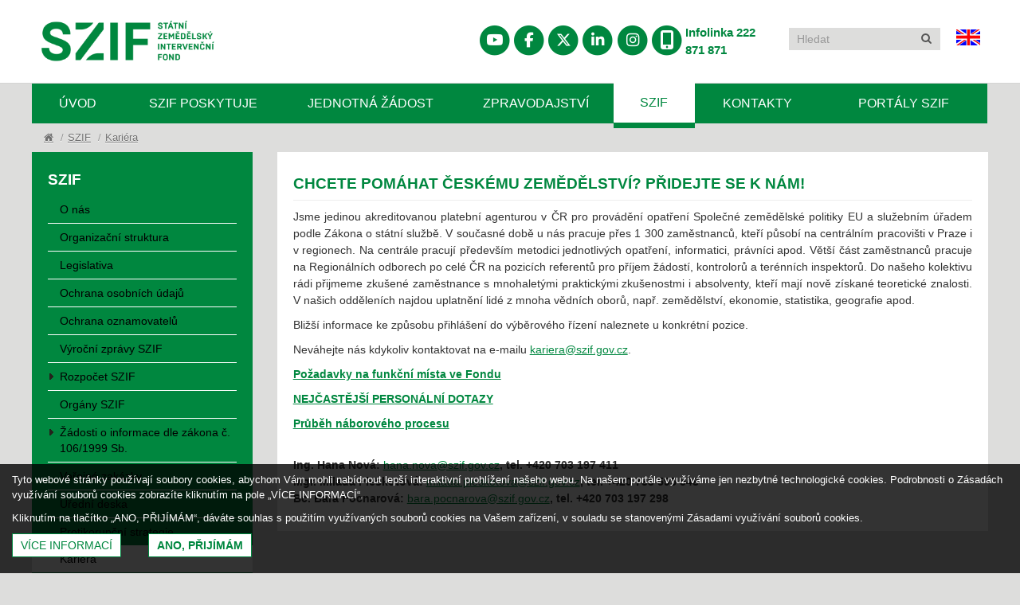

--- FILE ---
content_type: text/html;;charset=UTF-8
request_url: https://szif.gov.cz/cs/kariera?portalAction=detail&kon=00000119
body_size: 40143
content:
<!DOCTYPE html>
<html lang="cs"><head><meta charset="utf-8" />
<meta name="description" content="Kariéra v SZIF" />
<meta http-equiv="X-UA-Compatible" content="IE=edge" /><meta name="robots" content="all,follow" /><meta name="viewport" content="width=device-width, initial-scale=1, maximum-scale=1, minimum-scale=1, user-scalable=no"/><link rel="stylesheet" href="/sap.com~home~web2.ui.framework/w3/libs/font-awesome/css/font-awesome.min.css" />
<link rel="stylesheet" href="/sap.com~home~web2.ui.framework/w3/libs/font-awesome/css/fontawesome.min.css" />
<link rel="stylesheet" href="/sap.com~home~web2.ui.framework/w3/libs/font-awesome/css/brands.css" />
<link rel="stylesheet" href="/sap.com~home~web2.ui.framework/w3/libs/font-awesome/css/solid.css" />
<link rel="stylesheet" href="/sap.com~home~web2.ui.framework/w3/libs/font-awesome/css/v4-shims.css" />
<link rel="stylesheet" href="/sap.com~home~web2.ui.framework/w3/css/main.css?v=20241114" />
<link rel="stylesheet" href="/sap.com~home~web2.ui.framework/w3/libs/jquery/themes/szif/jquery-ui-1.9.2.custom.css" />
<link rel="stylesheet" href="/sap.com~home~web2.ui.framework/w3/libs/jstree/themes/default/style.min.css" />
<link rel="stylesheet" href="/sap.com~home~web2.ui.framework/w3/libs/bootstrap-select/bootstrap-select.css" />
<link rel="shortcut icon" href="https://szif.gov.cz/sap.com~home~web2.ui.framework/w3/favicon.ico?v=20241114" />
<meta property="og:image" content="https://szif.gov.cz/sap.com~home~web2.ui.framework/w3/img/szif_logo_soc.jpg" />
<link rel="stylesheet" href="/sap.com~home~web2.ui.framework/w3/libs/cezetmap/css/cezetmap.css" /><link rel="stylesheet" href="/sap.com~home~web2.ui.framework/w3/libs/cezetmap/css/cezetmap.custom.css" />
<!--[if lt IE 9]><script src="/sap.com~home~web2.ui.framework/w3/libs/html5shim/html5.js"></script><![endif]--><!--[if IE 7]><link rel="stylesheet" href="/sap.com~home~web2.ui.framework/w3/libs/font-awesome/css/font-awesome-ie7.min.css"><link rel="stylesheet" href="/sap.com~home~web2.ui.framework/w3/css/ie7.css"><![endif]--><!--[if IE 8]><link rel="stylesheet" href="/sap.com~home~web2.ui.framework/w3/css/ie8.css"><![endif]--><!--[if IE 9]><link rel="stylesheet" href="/sap.com~home~web2.ui.framework/w3/css/ie9.css"><![endif]--><link rel="stylesheet" href="/sap.com~home~web2.ui.framework/w3/css/custom.css?v=20241114" /><link rel="stylesheet" href="/sap.com~home~web2.ui.framework/w3/css/responsive.css?v=20241114" /><link rel="stylesheet" href="/sap.com~home~web2.ui.framework/w3/libs/cezetmap/css/cezetmap.custom.ro.css?v=20241114" /><title>Kari&#233;ra - St&#225;tn&#237; zem&#283;d&#283;lsk&#253; interven&#269;n&#237; fond</title></head><body class="">
<script type="text/javascript">var emptyDocumentUrl = "/com.sap.portal.pagebuilder/html/EmptyDocument.html";</script>
















	 
	
	
	  
	
	<div style="visiblity: hidden;">
		
	</div>

		<script src="/sap.com~home~web2.ui.framework/w3/libs/jquery/jquery-1.9.1.min.js"></script>
		<script src="/sap.com~home~web2.ui.framework/w3/libs/jquery/jquery-ui-1.9.2.custom.min.js"></script>
		<script>var doOnFinish = null;</script>


	
  <!-- === HEADER ==================================================================================== -->
	<!--<header> -->
	<div class="navbar navbar-fixed-top">           
	  <div class="navbar-inner">             
	    <div class="container-fluid"> 
	    
	    <div class="row">
	                      
	      <button type="button" class="btn btn-navbar collapsed" data-toggle="collapse" data-target=".nav-collapse">	        
	        <span class="icon-bar">
	        </span>	        
	        <span class="icon-bar">
	        </span>	        
	        <span class="icon-bar">
	        </span>	    
	      </button>  		
	    	    		         
	      	         
	        <a href="/cs/" id="logo" class="brand" title="Státní zemědělský intervenční fond" style="text-decoration: none;">
	        	<img src="/sap.com~home~web2.ui.framework/w3/img/szif_logo_new.png" alt="logo" width="261" height="94" style="">	        
	          	Státní zemědělský intervenční fond
	          	
	        </a>        
	        <!-- <div class="slogan">        	
	        	Pomáháme českému zemědělství         
	        </div>  -->                   
	        <div class="nav-collapse collapse" style="height: 0px;">	       	
	          <div id="lang" class="pull-right">				
	            <a href="/en">					
	              <img src="/sap.com~home~web2.ui.framework/w3/img/en.gif"  height="20px" title="EN verze">				</a>	 			
	          </div>  	 			
	          <form class="form-search pull-right visible-desktop" action="/cs/search"> 				
	            <div class='input-container'>					
	              <i class="icon-search"></i>					
	              <input type="text" id="qs" name="qs" class="input-medium search-query" value=""  						placeholder="Hledat"> 				
	            </div>			
	          </form>			        
	        
	        
	        <div class="infoline">	            
	            <div id="infoline" class="pull-right" style="width: 110px; margin: 30px 5px;">	            	
	              <a href="tel:222871871">Infolinka 222 871 871</a>       				
	            </div>				
	            <div id="infoline" class="pull-right infoline-primary-item" >		  
	              <a href="tel:222871871">  
	              	<!-- kolingerj: HD 8100007015 - START -->      	 				    
	                <span class="fa-stack fa-lg">
					  <i class="fa fa-circle fa-stack-2x"></i>
					  <i class="fa fa-mobile fa-stack-1x fa-inverse" style="font-size: 1.5rem"></i>
					</span>
					<!-- kolingerj: HD 8100007015 - END --> 
	              </a>       				
	            </div>
	            <div id="infoline" class="pull-right infoline-primary-item">				  
	              <a href="https://www.instagram.com/szif_cz/" target="_blank">
	              <!-- kolingerj: HD 8100007015 - START -->
					<span class="fa-stack fa-lg" title="Instagram">
					  <i class="fa fa-circle fa-stack-2x"></i>
					  <i class="fa fa-instagram fa-stack-1x fa-inverse"></i>
					</span>
				  <!-- kolingerj: HD 8100007015 - END -->
	              </a>       				
	            </div>    				
	            <div id="infoline" class="pull-right infoline-primary-item">				  
	              <a href="https://www.linkedin.com/company/szif-st-tn-zem-d-lsk-interven-n-fond" target="_blank">
	              	<!-- kolingerj: HD 8100007015 - START -->        	 				    
	                <span class="fa-stack fa-lg" title="Linkedin">
					  <i class="fa fa-circle fa-stack-2x"></i>
					  <i class="fa fa-linkedin fa-stack-1x fa-inverse"></i>
					</span>
					<!-- kolingerj: HD 8100007015 - END -->
	              </a>       				
	            </div>       				
	            <div id="infoline" class="pull-right infoline-primary-item">				  
	              <a href="https://twitter.com/szif_cz" target="_blank">
	              	<!-- kolingerj: HD 8100007015 - START -->        	 				    
	                <span class="fa-stack fa-lg" title="X">
					  <i class="fa fa-circle fa-stack-2x"></i>
					  <i class="fa-brands fa-x-twitter fa-stack-1x fa-inverse"></i>
					</span> 
					<!-- kolingerj: HD 8100007015 - END -->
	              </a>       				
	            </div>       				
	            <div id="infoline" class="pull-right infoline-primary-item">				  
	              <a href="https://www.facebook.com/SZIF-Státní-zemědělský-intervenční-fond-915576415163146/" target="_blank">        	 				    
	                <!-- kolingerj: HD 8100007015 - START -->
	                <span class="fa-stack fa-lg" title="Facebook">
					  <i class="fa fa-circle fa-stack-2x"></i>
					  <i class="fa fa-facebook fa-stack-1x fa-inverse"></i>
					</span> 
					<!-- kolingerj: HD 8100007015 - END -->
	              </a>       				
	            </div>
	            <div id="infoline" class="pull-right infoline-primary-item">				  
	              <a href="https://www.youtube.com/channel/UCNj4uZUESfhV4vDNSH7YBUw" target="_blank">        	 				    
	                <!-- kolingerj: HD 8100007015 - START -->
	                <span class="fa-stack fa-lg" title="YouTube">
					  <i class="fa fa-circle fa-stack-2x"></i>
					  <i class="fa fa-youtube fa-stack-1x fa-inverse"></i>
					</span> 
					<!-- kolingerj: HD 8100007015 - END -->
	              </a>       				
	            </div>		
	          </div>

			<!-- === MOBILENAV ==================================================================================== -->
			  <div class="mobile-zoom ">
				  <nav class="hidden-desktop"><ul class="nav nav-pills"><li class=" item1" title="Úvod"><a href="/cs"><div class="menu-box"></div><span>Úvod</span></a></li><li class=" item2" title="SZIF poskytuje"><a href="/cs/szif-poskytuje"><div class="menu-box"></div><span>SZIF poskytuje</span></a></li><li class=" item3" title="Jednotná žádost"><a href="/cs/jednotna-zadost"><div class="menu-box"></div><span>Jednotná žádost</span></a></li><li class=" item4" title="Zpravodajství SZIF"><a href="/cs/zpravodajstvi-szif"><div class="menu-box"></div><span>Zpravodajství</span></a></li><li class=" item5" title="SZIF"><a href="/cs/szif"><div class="menu-box"></div><span>SZIF</span></a><ul class=" active only-active "><li  class="hidden-desktop leaf current"><a style="font-weight: bold;" href="/cs/szif">SZIF</li><li class="leaf "><a href="/cs/o-nas">O nás</a></li><li class="leaf "><a href="/cs/organizacni-schema">Organizační struktura</a></li><li class="leaf "><a href="/cs/legislativa">Legislativa</a></li><li class="leaf "><a href="/cs/ochrana_osobnich_udaju">Ochrana osobních údajů</a></li><li class="leaf "><a href="/cs/ochrana-oznamovatelu">Ochrana oznamovatelů</a></li><li class="leaf "><a href="/cs/vyrocni-zpravy">Výroční zprávy SZIF</a></li><li class="" title=""><a href="/cs/rozpocet-szif"><div class="menu-box"></div><span>Rozpočet SZIF</span></a></li><li class="leaf "><a href="/cs/organy-szif">Orgány SZIF</a></li><li class="" title=""><a href="/cs/zadosti-o-informace"><div class="menu-box"></div><span>Žádosti o informace dle zákona č. 106/1999 Sb.</span></a></li><li class="leaf "><a href="/cs/verejne-zakazky">Veřejné zakázky</a></li><li class="leaf "><a href="/cs/uredni_deska">Úřední deska</a></li><li class="leaf "><a href="/cs/protikorupcni-strategie">Protikorupční strategie</a></li><li class="leaf only-active active current "><a href="/cs/kariera">Kariéra</a></li><li class="leaf "><a href="/cs/slovnik-pojmu-a-zkratek">Slovník pojmů a zkratek</a></li><li class="leaf last-in-ul "><a href="/cs/uzitecne-odkazy">Užitečné odkazy</a></li></ul></li><li class=" item6" title="Kontakty - SZIF"><a href="/cs/kontakty-szif"><div class="menu-box"></div><span>Kontakty</span></a></li><li class="" title="PF"><a href="/irj/portal/pf"><div class="menu-box"></div><span>Portál farmáře</span></a></li><li class="" title="AMS + GTFoto"><a href="https://mach.szif.gov.cz/c/portal/login"><div class="menu-box"></div><span>Portál AMS + GTFOTO</span></a></li><li><form class="form-search" action="/cs/search"><div class="input-container"><i class="icon-search"></i><input type="text" id="qs" name="qs" class="input-medium search-query" value="" placeholder="Hledat"></div></form></li></ul></nav>		        
         	  </div>	
	        </div>	
		  </div>
		  
   <div class="row">                
      <div class="col-6">                    
        <div class="infoline infoline-secondary">
			<ul class="infoline-secondary-list"> 
				<li id="infoline_zoom_font" class="infoline-secondary-item visible-phone">
					<span class="fa-stack fa-2x">
						<i class="fa fa-circle fa-stack-2x"></i>
						<i class="fa fa-stack-1x fa-inverse zoom-font-icon fa-search-plus"></i>
					</span>
				</li>

				<li class="infoline-secondary-item">
					
					<a href="/en">
						<span class="fa-stack fa-2x">
							<i class="fa fa-circle fa-stack-2x"></i>
							<i class="fa fa-flag fa-stack-1x fa-inverse"></i>
							<i class="fa fa-stack-1x fa-inverse language-icon-text">en</i>
						</span>
					</a>
				</li> 

				<li class="infoline-secondary-item">				  
					<a href="tel:222871871">        	 				    
						<span class="fa-stack fa-2x">
							<i class="fa fa-circle fa-stack-2x"></i>
							<i class="fa fa-mobile fa-stack-1x fa-inverse"></i>
						</span>
					</a>       				
				</li>  
				
				<!-- kolingerj: HD 8100007015 - START -->
				<li class="infoline-secondary-item">				  
					<a href="https://www.instagram.com/szif_cz/" target="_blank">        	 				    
						<span class="fa-stack fa-2x">
							<i class="fa fa-circle fa-stack-2x"></i>
							<i class="fa fa-instagram fa-stack-1x fa-inverse"></i>
						</span>
					</a>       				
				</li> 
				<!-- kolingerj: HD 8100007015 - END -->
				
				<li class="infoline-secondary-item">				  
					<a href="https://www.linkedin.com/company/szif-st-tn-zem-d-lsk-interven-n-fond" target="_blank">        	 				    
						<span class="fa-stack fa-2x">
							<i class="fa fa-circle fa-stack-2x"></i>
							<i class="fa fa-linkedin fa-stack-1x fa-inverse"></i>
						</span>
					</a>       				
				</li> 

				<li class="infoline-secondary-item">				  
					<a href="https://twitter.com/szif_cz" target="_blank">        	 				    
						<span class="fa-stack fa-2x">
							<i class="fa fa-circle fa-stack-2x"></i>
							<i class="fa-brands fa-x-twitter fa-stack-1x fa-inverse"></i>
						</span>
					</a>       				
				</li>  

				<li class="infoline-secondary-item">				  
					<a href="https://www.facebook.com/SZIF-Státní-zemědělský-intervenční-fond-915576415163146/" target="_blank">
						<span class="fa-stack fa-2x">
							<i class="fa fa-circle fa-stack-2x"></i>
							<i class="fa fa-facebook fa-stack-1x fa-inverse"></i>
						</span>
					</a>       				
				</li>
				
				<li class="infoline-secondary-item">				  
					<a href="https://www.youtube.com/channel/UCNj4uZUESfhV4vDNSH7YBUw" target="_blank">
						<span class="fa-stack fa-2x">
							<i class="fa fa-circle fa-stack-2x"></i>
							<i class="fa fa-youtube fa-stack-1x fa-inverse"></i>
						</span>
					</a>       				
				</li>

			</ul>

			<div class="infoline-secondary-button opacity-inactive">
				<span class="fa-stack fa-2x">
					<i class="fa fa-circle fa-stack-2x"></i>
					<i class="fa fa-plus fa-stack-1x fa-inverse button-active-icon"></i>
				</span>
			</div>
		</div> 		                                 
      </div>            
    </div> 			  
		   		  	                
		</div>		
		
	  </div>	    		
	</div>  
	
	  <!-- === NAV ==================================================================================== -->	    
    <div class="container-fluid mobile-zoom ">       
		  <div class="row-fluid"><nav class="visible-desktop"><ul class="nav nav-pills"><li class=" item1" title="Úvod"><a href="/cs">Úvod</a></li><li class=" item2" title="SZIF poskytuje"><a href="/cs/szif-poskytuje">SZIF poskytuje</a><ul class=""><li class="" title="SZP23+"><a href="/cs/szp23">Strategický plán 2023-2027</a></li><li class="" title="Monitoring ploch (MACH)"><a href="/cs/ams">Systém AMS</a></li><li class="" title=""><a href="/cs/opr2021">Operační program Rybářství 2021–2027</a></li><li class="" title="Národní dotace"><a href="/cs/narodni-dotace">Národní dotace</a></li><li class="" title="SOT"><a href="/cs/spolecna-organizace-trhu">Společné organizace trhů</a></li><li class="" title="RHZ"><a href="/cs/rzh">Rodinné zemědělské hospodářství</a></li><li class="" title="Přímé platby"><a href="/cs/prime-platby">Přímé platby 2014 – 2020</a></li><li class="" title="Operační program Rybářství 2014–2020"><a href="/cs/opr2014">Operační program Rybářství 2014–2020</a></li><li class="" title="V programovém období 2014 – 2020 bude Evropský zemědělský fond pro rozvoj venkova, ze kterého je spolufinancován Program rozvoje venkova (PRV), součástí návrhu nařízení Evropského parlamentu a Rady o společných ustanoveních ohledně Evropských strukturálních a investičních fondů."><a href="/cs/prv2014">Program rozvoje venkova 2014-2020</a></li><li class="" title="Program rozvoje venkova 2007-2013"><a href="/cs/program-rozvoje-venkova">Program rozvoje venkova 2007-2013</a></li><li class="" title="Celostátní síť pro venkov"><a href="/cs/venkov">Celostátní síť pro venkov</a></li><li class="" title="LPIS"><a href="/cs/lpis">LPIS</a></li><li class="" title="Administrace podpory kvalitních potravin"><a href="/cs/kvalitni-potraviny">Kvalitní potraviny</a></li><li class="" title="Ukončené programy"><a href="/cs/ukoncene-programy">Ukončené programy</a></li><li class="" title="faq"><a href="/cs/faq">Nejčastější dotazy</a></li><li class="leaf "><a href="/cs/seznam-prijemcu-dotaci">Seznam příjemců dotací z Fondů EU</a></li><li class="leaf last-in-ul "><a href="/cs/seznam-prijemcu-nd">Seznam příjemců dotací z národních zdrojů</a></li></ul></li><li class=" item3" title="Jednotná žádost"><a href="/cs/jednotna-zadost">Jednotná žádost</a><ul class=""><li class="leaf last-in-ul "><a href="/cs/jednotna-zadost">Jednotná žádost</a></li></ul></li><li class=" item4" title="Zpravodajství SZIF"><a href="/cs/zpravodajstvi-szif">Zpravodajství</a><ul class=""><li class="leaf "><a href="/cs/zpravodajstvi-szif">Zpravodajství</a></li><li class="leaf "><a href="/cs/tiskove-zpravy-szif">Tiskové zprávy</a></li><li class="leaf "><a href="/cs/na-pravou-miru">Na pravou míru</a></li><li class="leaf "><a href="/cs/auditni-setreni-ek">Auditní šetření EK</a></li><li class="" title="Tržní informační systém"><a href="/cs/trzni-informacni-system">Tržní informační systém</a></li><li class="leaf "><a href="/cs/dulezita-sdeleni">Důležitá sdělení</a></li><li class="leaf "><a href="/cs/harmonogramy">Harmonogramy / Kalendář akcí</a></li><li class="leaf "><a href="/cs/znove_zpravodajstvi">Žňové zpravodajství</a></li><li class="leaf "><a href="/cs/zpravodaj-szif">Newsletter SZIF</a></li><li class="leaf "><a href="/cs/dotaznikova-setreni">Dotazníková šetření</a></li><li class="leaf "><a href="/cs/verejne-konzultace">Veřejné konzultace</a></li><li class="leaf last-in-ul "><a href="/cs/aktuality-eu">Aktuality z EU</a></li></ul></li><li class=" active item5" title="SZIF"><a href="/cs/szif">SZIF</a><ul class=" active"><li class="leaf "><a href="/cs/o-nas">O nás</a></li><li class="leaf "><a href="/cs/organizacni-schema">Organizační struktura</a></li><li class="leaf "><a href="/cs/legislativa">Legislativa</a></li><li class="leaf "><a href="/cs/ochrana_osobnich_udaju">Ochrana osobních údajů</a></li><li class="leaf "><a href="/cs/ochrana-oznamovatelu">Ochrana oznamovatelů</a></li><li class="leaf "><a href="/cs/vyrocni-zpravy">Výroční zprávy SZIF</a></li><li class="" title=""><a href="/cs/rozpocet-szif">Rozpočet SZIF</a></li><li class="leaf "><a href="/cs/organy-szif">Orgány SZIF</a></li><li class="" title=""><a href="/cs/zadosti-o-informace">Žádosti o informace dle zákona č. 106/1999 Sb.</a></li><li class="leaf "><a href="/cs/verejne-zakazky">Veřejné zakázky</a></li><li class="leaf "><a href="/cs/uredni_deska">Úřední deska</a></li><li class="leaf "><a href="/cs/protikorupcni-strategie">Protikorupční strategie</a></li><li class="leaf active current "><a href="/cs/kariera">Kariéra</a></li><li class="leaf "><a href="/cs/slovnik-pojmu-a-zkratek">Slovník pojmů a zkratek</a></li><li class="leaf last-in-ul "><a href="/cs/uzitecne-odkazy">Užitečné odkazy</a></li></ul></li><li class=" last-in-ul item6" title="Kontakty - SZIF"><a href="/cs/kontakty-szif">Kontakty</a><ul class=""><li class="leaf "><a href="/cs/kontakty_szif">Kontakty</a></li><li class="leaf "><a href="/cs/napiste-nam">Napište nám</a></li><li class="leaf "><a href="/cs/centralni-pracoviste">Centrální pracoviště</a></li><li class="" title="Regionální odbory SZIF"><a href="/cs/szif-ro">Regionální odbory</a></li><li class="leaf "><a href="/cs/kontakty-infoservis">Informační servis</a></li><li class="leaf "><a href="/cs/podatelna">Podatelna / E-podatelna</a></li><li class="leaf last-in-ul "><a href="/cs/pro-media">Pro média</a></li></ul></li><li class="item7"><span>PORTÁLY SZIF</span><ul><li class="leaf"><a href="/irj/portal/pf/pf-uvod">Portál farmáře</a></li><li class="leaf"><a href="https://mach.szif.gov.cz/c/portal/login">Portál AMS + GTFOTO</a></li></ul></li></ul></nav></div><div class="row-fluid"><ul class="breadcrumb"><li><a href="/cs"><i class="icon-home"></i></a> <span class="divider">/</span></li><li> <a href="/cs/szif">SZIF</a> <span class="divider">/</span></li><li> <a href="/cs/kariera">Kariéra</a> </ul></div>	 
              
				              
              
		<div class="row-fluid page-sidebar-on-left ">                             
			 											
				<div class="span3"> 
					<div class="side-nav">			
				        <h3 class="visible-desktop">SZIF</h3><ul class="nav"><li  class="hidden-desktop leaf current"><a style="font-weight: bold;" href="/cs/szif">SZIF</li><li class="leaf only-active "><a href="/cs/o-nas">O nás</a></li><li class="leaf only-active "><a href="/cs/organizacni-schema">Organizační struktura</a></li><li class="leaf only-active "><a href="/cs/legislativa">Legislativa</a></li><li class="leaf only-active "><a href="/cs/ochrana_osobnich_udaju">Ochrana osobních údajů</a></li><li class="leaf only-active "><a href="/cs/ochrana-oznamovatelu">Ochrana oznamovatelů</a></li><li class="leaf only-active "><a href="/cs/vyrocni-zpravy">Výroční zprávy SZIF</a></li><li class=" only-active"><a href="/cs/rozpocet-szif">Rozpočet SZIF</a></li><li class="leaf only-active "><a href="/cs/organy-szif">Orgány SZIF</a></li><li class=" only-active"><a href="/cs/zadosti-o-informace">Žádosti o informace dle zákona č. 106/1999 Sb.</a></li><li class="leaf only-active "><a href="/cs/verejne-zakazky">Veřejné zakázky</a></li><li class="leaf only-active "><a href="/cs/uredni_deska">Úřední deska</a></li><li class="leaf only-active "><a href="/cs/protikorupcni-strategie">Protikorupční strategie</a></li><li class="leaf only-active active current "><a href="/cs/kariera">Kariéra</a></li><li class="leaf only-active "><a href="/cs/slovnik-pojmu-a-zkratek">Slovník pojmů a zkratek</a></li><li class="leaf only-active last-in-ul "><a href="/cs/uzitecne-odkazy">Užitečné odkazy</a></li></ul>					        
        			</div>
        			
	        		<div class="show-banners hidden-phone">																			
						<!-- banners -->										        
				        
<!-- Web2HtmlbOutput START -->



<a href="https://regionalnipotravina.gov.cz" class="single-banner first-banner"  target="_blank">
                        <span class="banner-img">
                            <img src="/sap.com~home~web2.ui.framework/w3/img/banners/banner1.png" alt="">
                        </span>
                        <span class="banner-text">
                            Národní značka kvality Regionální potravina
                        </span>
                    </a>
<a href="https://eklasa.gov.cz" class="single-banner" target="_blank">
                        <span class="banner-img">
                            <img src="/sap.com~home~web2.ui.framework/w3/img/banners/banner2.png" alt="">
                        </span>
                        <span class="banner-text">
                            Národní značka kvality Klasa
                        </span>
                    </a>
<a href="https://skolniprojekt.gov.cz" class="single-banner" target="_blank">
                        <span class="banner-img">
                            <img src="/sap.com~home~web2.ui.framework/w3/img/banners/banner6.png" alt="Ovoce, zelenina a mléko do škol">
                        </span>
                        <span class="banner-text">
                            Ovoce, zelenina a mléko do škol 
                        </span>
                    </a>
<a href="/cs/eu-propagace-zemedelskych-produktu" class="single-banner">
                        <span class="banner-img">
                            <img src="/cs/CmDocument?rid=/apa_anon/static/img/enjoy_europe.png" alt="Enjoy it’s from Europe">
                        </span>
                        <span class="banner-text">
                      Propagace zemědělských produktů
                        </span>
                    </a>
<a href="/cs/venkov" class="single-banner first-banner" >
                        <span class="banner-img">
                            <img src="/cs/CmDocument?rid=%2Fapa_anon%2Fcs%2Fdokumenty_ke_stazeni%2Fnepub%2F1694008444420.jpg" alt="">
                        </span>
                        <span class="banner-text">
                            Celostátní síť pro venkov
                        </span>
                    </a>
<a href="http://mze.gov.cz/public/portal/mze/ministerstvo-zemedelstvi/proexportni-okenko#f=hpblok" class="single-banner" target="_blank" >
    <span class="banner-img">
        <img src="/sap.com~home~web2.ui.framework/w3/img/banners/banner5.png" alt="">
    </span>
    <span class="banner-text">
        Proexportní okénko
     </span>
</a>
<a href="https://myjsmebio.gov.cz" class="single-banner" target="_blank" >
    <span class="banner-img">
        <img src="/cs/CmDocument?rid=/apa_anon/static/img/jablicko.jpg" alt="My jsme BIO">
    </span>
    <span class="banner-text">
        MY JSME BIO
     </span>
</a>
<a href="https://www.akademiekvality.cz/" class="single-banner" target="_blank" >
    <span class="banner-img">
        <img src="/cs/CmDocument?rid=/apa_anon/static/img/akademie_kvality.png" alt="Akademie kvality">
    </span>
    <span class="banner-text">
        AKADEMIE KVALITY
     </span>
</a>
<!-- Web2HtmlbOutput END -->
		
				    </div> 	        			
				</div>					    
											        			        			      	        					
			
			<!-- === MAIN ==================================================================================== -->		
			<div class="span9">
		        <div id="web2ContentArea">
<script type="text/javascript">var emptyDocumentUrl = "/com.sap.portal.pagebuilder/html/EmptyDocument.html";</script>










    
    <div id="tabs--596213945">
<!-- Web2HtmlbOutput START -->
<div class="section">


<!-- NOFOLD -->
<h2>CHCETE POMÁHAT ČESKÉMU ZEMĚDĚLSTVÍ? PŘIDEJTE SE K NÁM!</h2>

<p>
Jsme jedinou akreditovanou platební agenturou v ČR pro provádění opatření Společné zemědělské politiky EU a služebním úřadem podle Zákona o státní službě. 
V současné době u nás pracuje přes 1 300 zaměstnanců, kteří působí na centrálním pracovišti v Praze i v regionech. Na centrále pracují především metodici jednotlivých opatření, informatici, právníci apod. Větší část zaměstnanců pracuje na Regionálních odborech po celé ČR na pozicích referentů pro příjem žádostí, kontrolorů a terénních inspektorů.
Do našeho kolektivu rádi přijmeme zkušené zaměstnance s mnohaletými praktickými zkušenostmi i absolventy, kteří mají nově získané teoretické znalosti. V našich odděleních najdou uplatnění lidé z mnoha vědních oborů, např. zemědělství, ekonomie, statistika, geografie apod.
</p>

<p>
Bližší informace ke způsobu přihlášení do výběrového řízení naleznete u konkrétní pozice.
</p> 
<p>
Neváhejte nás kdykoliv kontaktovat na e-mailu <a href="mailto:kariera@szif.gov.cz" target="_blank">kariera@szif.gov.cz</a>. 
</p>

<p>
<a href="/cs/CmDocument?rid=%2Fapa_anon%2Fcs%2Fdokumenty_ke_stazeni%2Fnepub%2F1725542704705%2F1749626893542.pdf" title="odkaz se otevře do nového okna" target="_blank"><strong>Požadavky na funkční místa ve Fondu</strong></a>
</p>

<p>
<a href="/cs/CmDocument?rid=%2Fapa_anon%2Fcs%2Fdokumenty_ke_stazeni%2Fnepub%2F1725542704705%2F1752142295874%2F1752142509990.pdf" title="odkaz se otevře do nového okna" target="_blank"><strong>NEJČASTĚJŠÍ PERSONÁLNÍ DOTAZY</strong></a>
</p>

<p>
<a href="/cs/CmDocument?rid=%2Fapa_anon%2Fcs%2Fdokumenty_ke_stazeni%2Fnepub%2F1725542704705%2F1752142295874%2F1752142615260.pdf" title="odkaz se otevře do nového okna" target="_blank"><strong>Průběh náborového procesu</strong></a>
</p>


<strong>
<br>Ing. Hana Nová: <a href="mailto:hana.nova@szif.gov.cz " > hana.nova@szif.gov.cz</a>, tel. +420 703 197 411
<br>Mgr. Milada Pleskotová: <a href="mailto:milada.pleskotova@szif.gov.cz" > milada.pleskotova@szif.gov.cz</a>, tel. +420 733 595 548
<br>Bc. Bára Pocnarová:  <a href="mailto:bara.pocnarova@szif.gov.cz" > bara.pocnarova@szif.gov.cz</a>, tel. +420 703 197 298
</p>

</strong></div>
<!-- Web2HtmlbOutput END -->
</div>
<!-- bylo-nebylo vlozeno SKORO PRAZDNE iview EMBEDDED--><div class="hidden" id="tabs-1"><div class="section" id="konkurz_detail">
					
		Konkurz nebyl nalezen.
	
	
</div></div>
    


</div>		
			</div>	
			
							
								        
		</div> 	
		
		<div class="show-banners visible-phone">																			
			<!-- banners -->										        
	        
<!-- Web2HtmlbOutput START -->



<a href="https://regionalnipotravina.gov.cz" class="single-banner first-banner"  target="_blank">
                        <span class="banner-img">
                            <img src="/sap.com~home~web2.ui.framework/w3/img/banners/banner1.png" alt="">
                        </span>
                        <span class="banner-text">
                            Národní značka kvality Regionální potravina
                        </span>
                    </a>
<a href="https://eklasa.gov.cz" class="single-banner" target="_blank">
                        <span class="banner-img">
                            <img src="/sap.com~home~web2.ui.framework/w3/img/banners/banner2.png" alt="">
                        </span>
                        <span class="banner-text">
                            Národní značka kvality Klasa
                        </span>
                    </a>
<a href="https://skolniprojekt.gov.cz" class="single-banner" target="_blank">
                        <span class="banner-img">
                            <img src="/sap.com~home~web2.ui.framework/w3/img/banners/banner6.png" alt="Ovoce, zelenina a mléko do škol">
                        </span>
                        <span class="banner-text">
                            Ovoce, zelenina a mléko do škol 
                        </span>
                    </a>
<a href="/cs/eu-propagace-zemedelskych-produktu" class="single-banner">
                        <span class="banner-img">
                            <img src="/cs/CmDocument?rid=/apa_anon/static/img/enjoy_europe.png" alt="Enjoy it’s from Europe">
                        </span>
                        <span class="banner-text">
                      Propagace zemědělských produktů
                        </span>
                    </a>
<a href="/cs/venkov" class="single-banner first-banner" >
                        <span class="banner-img">
                            <img src="/cs/CmDocument?rid=%2Fapa_anon%2Fcs%2Fdokumenty_ke_stazeni%2Fnepub%2F1694008444420.jpg" alt="">
                        </span>
                        <span class="banner-text">
                            Celostátní síť pro venkov
                        </span>
                    </a>
<a href="http://mze.gov.cz/public/portal/mze/ministerstvo-zemedelstvi/proexportni-okenko#f=hpblok" class="single-banner" target="_blank" >
    <span class="banner-img">
        <img src="/sap.com~home~web2.ui.framework/w3/img/banners/banner5.png" alt="">
    </span>
    <span class="banner-text">
        Proexportní okénko
     </span>
</a>
<a href="https://myjsmebio.gov.cz" class="single-banner" target="_blank" >
    <span class="banner-img">
        <img src="/cs/CmDocument?rid=/apa_anon/static/img/jablicko.jpg" alt="My jsme BIO">
    </span>
    <span class="banner-text">
        MY JSME BIO
     </span>
</a>
<a href="https://www.akademiekvality.cz/" class="single-banner" target="_blank" >
    <span class="banner-img">
        <img src="/cs/CmDocument?rid=/apa_anon/static/img/akademie_kvality.png" alt="Akademie kvality">
    </span>
    <span class="banner-text">
        AKADEMIE KVALITY
     </span>
</a>
<!-- Web2HtmlbOutput END -->
		
	    </div> 	  		
	</div> 
	<!-- === FOOTER ==================================================================================== -->

	<footer class="mobile-zoom ">
		<div class="container-fluid">
	        <div id="cookieBar"  style="background-color: black; background-color: rgba(0,0,0,0.8); filter: alpha(opacity=80); padding: 10px 15px 20px; color: white; width: 100%; position: fixed; bottom: 0; left: 0; z-index: 9998;"><p>Tyto webové stránky používají soubory cookies, abychom Vám mohli nabídnout lepší interaktivní prohlížení našeho webu. Na našem portále využíváme jen nezbytné technologické cookies. Podrobnosti o Zásadách využívání souborů cookies zobrazíte kliknutím na pole „VÍCE INFORMACÍ“.</p>
<p>Kliknutím na tlačítko „ANO, PŘIJÍMÁM“, dáváte souhlas s použitím využívaných souborů cookies na Vašem zařízení, v souladu se stanovenými Zásadami využívání souborů cookies.</p>
<a  class="pf-button-wrap btn btn-szif btn-type-default" href="/cs/CmDocument?rid=%2Fapa_anon%2Fcs%2Fdokumenty_ke_stazeni%2Fnepub%2F1515760676040%2F1544450784891%2F1544450822068.pdf" target="_blank"  style="padding: 4px 10px; margin-right: 30px; text-decoration: none;" aria-label="(otevře se do nového okna)" >Více informací</a>
<a  class="pf-button-wrap btn btn-szif btn-type-submit show-loading" href="?setCookie=true"  style="padding: 4px 10px; text-decoration: none;" >
<strong>Ano, přijímám</strong></a></div>	
	        
            <div class="row-fluid">
                <div class="span4">
                 
                    <h4>Státní zemědělský intervenční fond</h4>
                    
                    <p>
                        Ve Smečkách 33, Praha 1<br>
                        
                       		 <a href="tel:222871871"><i class="icon-phone"> </i>222 871 871</a><br>
                       		 <a href="mailto:info@szif.gov.cz"><i class="icon-envelope"> </i>info@szif.gov.cz</a><br><br>
                       	 	 <a href="/cs/kariera" class="btn">Kariéra</a><br><br>
                       	 	 <a href="/cs/snadne-cteni" title="Snadné čtení"><img src="/sap.com~home~web2.ui.framework/w3/img/snadne_cteni.PNG" width="48px" alt="snadne_cteni"/></a>
                        
                    </p>
                </div>
                			                
	                <div class="span4">
	                    <h4>Pro média</h4>
	                    <p>
	                    	<span style="display: none">Tisková mluvčí <br></span>
	                    	Oddělení tiskové<br>
	                        <a href="tel:+420733696550"><i class="icon-phone"> </i>+420 733 696 550</a><br>
	                        <a href="mailto:press@szif.gov.cz"><i class="icon-envelope"> </i>press@szif.gov.cz</a><br><br>
	                        <a href="/cs/pro-media" class="btn">Ke stažení</a>
	                    </p>
	                </div>
	                <div class="span4">
	                    <h4>Přihlášení k odběru novinek</h4>
	                    <p>
	                        Pro registraci zadejte Vaši e-mailovou adresu, na kterou Vám zašleme přihlašovací údaje pro nastavení odebírání zpráv.
	                    </p>
	                    <p>
	                        Uvedením e-mailové adresy a jejím odesláním souhlasíte se zpracováním Vašich osobních údajů pro účely zasílání novinek.
	                        <br/>
	                        <a href="/cs/ochrana_osobnich_udaju" target="_blank">Ochrana osobních údajů</a>
	                    </p>
	                    <form class="newsletter-form" action="/cs/registrace" target="_blank">
	                        <input type="text" class="input-medium" name="reg_email" id="reg_email">
	                        <button type="submit" class="btn">Odeslat</button>
	                    </form>
	                </div>
                
            </div>

            <hr />
            <div class="row-fluid">			            
					
	                <div class="span7">
	                    <p class="footer-links">
	                        <a href="/cs/mapa_stranek">Mapa stránek</a> | 
	                        <a href="/cs/prohlaseni-o-pristupnosti">Prohlášení o přístupnosti</a>  | 
	                        <a href="/cs/prihlaseni-informace">Portál farmáře – informace k přihlášení</a>
	                    </p>
	                </div>
	                <div class="span5">
	                    <p class="copyright pull-right">&copy; 2013 Státní zemědělský intervenční fond, všechna práva vyhrazena.</p>
	                </div>
					
            </div>						
	
		</div>		            		
	</footer>
	
	<div id="id-magazine-viewer" style="display: none; position: fixed; top: 0; left: 0; width: 100%; height: 100%; overflow: hidden; z-index: 12000;">
		<div id="id-magazine-viewer-close-btn" style="position: absolute; right: 0; top: 0; background-color: rgba(0,0,0,.5); color: white; padding: .5rem; cursor: pointer;" onclick="closeFb();"><i class="fa fa-close"></i></div>
		<!--  <a id="id-magazine-viewer-download-btn" href="" style="position: absolute; left: 0; top: 0; background-color: rgba(0,0,0,.5); color: white; padding: .5rem; cursor: pointer;" target="_blank"><i class="fa fa-download"></i></a> -->
		<iframe id="id-magazine-viewer-if" style="width: 100%; height: 100%; border: 0px;" src=""></iframe>
	</div>
	
	<!-- === TECH ==================================================================================== -->
	<!-- Javascripts - Placed at the end of the document so the pages load faster -->
	<script src="/sap.com~home~web2.ui.framework/w3/libs/jquery/datepicker-cs.js"></script> 
	
	<script src="/sap.com~home~web2.ui.framework/w3/libs/jstree/jstree.min.js"></script>
	
	<script src="/sap.com~home~web2.ui.framework/w3/libs/modernizr/modernizr-2.6.1-respond-1.1.0.min.js"></script>
	<script src="/sap.com~home~web2.ui.framework/w3/libs/bootstrap/js/bootstrap.min.js"></script>
	<script src="/sap.com~home~web2.ui.framework/w3/libs/bootstrap-select/bootstrap-select.min.js"></script>
	<script src="/sap.com~home~web2.ui.framework/w3/js/plugins.js"></script>
	<script src="/sap.com~home~web2.ui.framework/w3/libs/equal-height-columns/jquery.equal-height-columns.js"></script>
	<script src="/sap.com~home~web2.ui.framework/w3/js/main.js?v=20240909"></script>
	<script src="/sap.com~home~web2.ui.framework/w3/js/mainMobileMenu.js"></script>		
	<script src="/sap.com~home~web2.ui.framework/w3/js/DatePickerEventTooltipper.js"></script>
	<!--<script src="/sap.com~home~web2.ui.framework/js/inputValidation.js?v=20250708"></script>-->

		
	<script type="text/javascript">     (
		function(c,l,a,r,i,t,y){         
			c[a]=c[a]||function() {
				(c[a].q=c[a].q||[]).push(arguments)
			};         
			t=l.createElement(r);
			t.async=1;
			t.src="https://www.clarity.ms/tag/"+i;
			y=l.getElementsByTagName(r)[0];
			y.parentNode.insertBefore(t,y);     
		})(window, document, "clarity", "script", "lg37el4m3g"); 
	</script>	

	<!-- szifHeartBeatMonitor -->
	
	<!-- Javascript not turned on message -->
	<noscript>
		<div id="js-warning">
			Pro správné fungování této aplikace je nutné mít zapnutý Javascript.
		</div>
	</noscript>



</body></html>

--- FILE ---
content_type: text/css
request_url: https://szif.gov.cz/sap.com~home~web2.ui.framework/w3/libs/cezetmap/css/cezetmap.custom.ro.css?v=20241114
body_size: 10069
content:
/* CEZET Map v2.2		          */
/* 8.3.2013 (c) Moravio.com 	  */
/* Licence CC BY 				  */

/* ============================== */
/* obecne nastaveni mapy          */
/* ============================== */

.cezetmap{
	/* kolingerj - resizing in JS function */
	/* width & height ratio: 1.734 */ 
  	/*width: 800px;
	height: 461px;*/
	width: 100%;
}

.cezetmap .kraje{
	/* kolingerj - resizing in JS function */
	/*font-size: 800px;*/
}



/* ============================== */
/* stylovani stranky              */
/* ============================== */

.cezetmap_area{
	/* kolingerj - resizing in JS function */
  	/*width: 800px;
	height: 600px;*/
  	padding: 15px;
  	overflow: hidden !important;
	margin: 0px auto;
	position: relative;
	-moz-border-radius: 10px;
	-webkit-border-radius: 10px;
	border-radius: 10px;
	-moz-background-clip: padding;
	-webkit-background-clip: padding-box;
	background-clip: padding-box;
	background-color: #eeeeee;
	margin-bottom: 25px;
	z-index: 0;
}


.cezetmap_code{
	/* kolingerj - resizing in JS function */
	/*width: 800px;*/
	padding: 15px 30px;
	margin: 0 auto;
	font-size: 11px;
	-moz-border-radius: 10px;
	-webkit-border-radius: 10px;
	border-radius: 10px;
	-moz-background-clip: padding;
	-webkit-background-clip: padding-box;
	background-clip: padding-box;
	background-color: #fff;
	margin-bottom: 25px;
	line-height: 1.6em;
}

.cezetmap_code a{
	color: #FF4250;
}

.cezetmap_code code{
	display: block;
	font-family: 'Courier New', Courier, monospace;
	font-size: 16px;
	margin: 15px 0;
}

.project_info{
	text-align: center;
	font-size: 12px;
	margin: 20px 0;
	color: #6695C2;
}

.project_info a{
	color: white;
	text-decoration: none;
}

/* ============================== */
/* vypis souradnic 	              */
/* ============================== */

.class_name{
	color: #008EC5;
	border-bottom: 1px dotted silver;
}

/* ============================== */
/* mapove podklady 	              */
/* ============================== */

.cezetmap  li{
	line-height: inherit;
}

.cezetmap  .mesto_env{
  line-height: 12px;
  display: block;
  font-size: 10px;
}

.cezetmap  .mesto_env:hover{
  z-index:1000;
}

.cezetmap .mesto_hover {
	cursor: pointer;
}

.toggle_map{
	position: absolute;
	right: 20px;
	top: 20px;
	z-index: 999;
	padding: 5px;
	background: white;
	color: #FF4250;
	text-decoration: none;
	font-size: 11px;
}

.cezetmap_area.withMap{
	background: transparent url("sourcemap.jpg") no-repeat -3px -5px;
}

.cezetmap_area.withMap .cezetmap .kraje{
	opacity: .5;
}

/* BODNARR */
/* kolingerj */
/*.cezetmap_area.all{
  height: 450px;
}

.cezetmap_area.praha{
  height: 400px;
}

.cezetmap_area.cb{
  height: 600px;
}


.cezetmap_area.ul{
  height: 400px;
}


.cezetmap_area.hk{
  height: 500px;
}


.cezetmap_area.brno{
  height: 400px;
}


.cezetmap_area.ol{
  height: 400px;
}

.cezetmap_area.opava{
  height: 330px;
}*/


/* kolingerj */
/*.cezetmap .hidden{
	opacity: .07;
}*/

/* kolingerj */
.cezetmap .kraj.hidden {
	visibility: visible;
	opacity: 0.1;
	cursor: pointer;
}

/* kolingerj */
/*.cezetmap.active{ 
  	width: 1600px;
	height: 922px;
}*/

/* kolingerj */
/*.cezetmap .kraje.active{
  	font-size: 1600px;
}*/

.cezetmap .moravskoslezsky           { color: rgb(158, 162, 162); } /*#71C5E8; kolingerj recolor*/

.cezetmap .jihomoravsky              { color: rgb(0, 94, 184); } /*#773311; kolingerj recolor*/
.cezetmap .vysocina                  { color: rgb(0, 94, 184); } /*#773311; kolingerj recolor*/

.cezetmap .olomoucky                 { color: rgb(255, 103, 31); } /*#8C8A85; kolingerj recolor*/
.cezetmap .zlinsky                   { color: rgb(255, 103, 31); } /*#8C8A85; kolingerj recolor*/

.cezetmap .hlavni-mesto-praha        { color: rgb(0, 135, 62); } /*#FCD016; kolingerj recolor*/
.cezetmap .stredocesky               { color: rgb(0, 135, 62); } /*#FCD016; kolingerj recolor*/

.cezetmap .pardubicky                { color: rgb(112, 63, 42); } /*#E48D06; kolingerj recolor*/
.cezetmap .kralovehradecky           { color: rgb(112, 63, 42); } /*#E48D06; kolingerj recolor*/
.cezetmap .liberecky                 { color: rgb(112, 63, 42); } /*#E48D06; kolingerj recolor*/

.cezetmap .ustecky                   { color: rgb(242, 169, 0); } /*#8C8A85; kolingerj recolor*/
.cezetmap .karlovarsky               { color: rgb(242, 169, 0); } /*#8C8A85; kolingerj recolor*/

.cezetmap .jihocesky                 { color: rgb(162, 0, 103); } /*#034A31; kolingerj recolor*/
.cezetmap .plzensky                  { color: rgb(162, 0, 103); } /*#034A31; kolingerj recolor*/



.cezetmap .kraj_hover                { color: rgb(228, 0, 43); } /*#CC0000; kolingerj recolor*/
.cezetmap .kraj_active               { color: #138cc6; }



/*RO Ceske budejovice----------------------------------------------------*/
.cezetmap .ceske_budejovice     { left: 35.375%; top: 81.5618221258135%; }
.cezetmap .tachov { left: 8%; top: 49.891540130151846%; }
.cezetmap .plzen { left: 18.875%; top: 52.27765726681128%; }
.cezetmap .domazlice { left: 12.375%; top: 63.77440347071583%; }
.cezetmap .klatovy { left: 17.6875%; top: 65.50976138828634%; }
.cezetmap .rokycany { left: 22.125%; top: 52.060737527114966%; }
.cezetmap .pisek { left: 30.375000000000004%; top: 68.98047722342733%; }
.cezetmap .strakonice { left: 26.75%; top: 70.71583514099783%; }
.cezetmap .prachatice { left: 28.125%; top: 80.26030368763557%; }
.cezetmap .cesky_krumlov { left: 32.75%; top: 87.63557483731019%; }
.cezetmap .trebon { left: 39.375%; top: 80.4772234273319%; }
.cezetmap .jindrichuv_hradec { left: 42.875%; top: 74.83731019522777%; }
.cezetmap .tabor { left: 38%; top: 64.8590021691974%; }
/*RO Usti Nad Labem ----------------------------------------------------*/
.cezetmap .usti_nad_labem       { left: 28.6687306501548%; top: 16.0042964554243%; }
.cezetmap .cheb { left: 4%; top: 38.82863340563991%; }
.cezetmap .karlovy_vary { left: 11.5%; top: 32.97180043383948%; }
.cezetmap .louny { left: 25.25%; top: 28.199566160520607%; }
.cezetmap .litomerice { left: 30%; top: 21.0412147505423%; }
.cezetmap .decin_1 { left: 31.25%; top: 11.713665943600867%; }
/*RO Hradec Kralove ----------------------------------------------------*/
.cezetmap .hradec_kralove       { left: 54.8606811145511%; top: 34.3716433941998%; }
.cezetmap .ceska_lipa { left: 36%; top: 15.40130151843818%; }
.cezetmap .liberec { left: 43.625%; top: 11.930585683297181%; }
.cezetmap .semily { left: 46.750000143051146%; top: 18.004338394793926%; } 
.cezetmap .jicin { left: 48.125%; top: 24.945770065075923%; }
.cezetmap .trutnov { left: 56.12500014305115%; top: 19.95661605206074%; }
.cezetmap .nachod { left: 59.875000143051146%; top: 25.813449023861175%; }
.cezetmap .pardubice { left: 54.250000143051146%; top: 40.780911062906725%; }
.cezetmap .chrudim { left: 54.50000014305114%; top: 44.03470715835141%; }
.cezetmap .svitavy { left: 64.37500014305115%; top: 51.62689804772235%; }
.cezetmap .usti_nad_orlici { left: 63.37500014305114%; top: 43.16702819956616%; }
.cezetmap .rychnov_nad_kneznou { left: 61.000000143051146%; top: 36.22559652928417%; } 
/*RO Brno ----------------------------------------------------------------------------------------------- */
.cezetmap .havlickuv_brod { left: 51.250000143051146%; top: 57.48373101952278%; }
.cezetmap .pelhrimov { left: 46.000000143051146%; top: 63.99132321041214%; }
.cezetmap .jihlava { left: 51.37500014305114%; top: 65.29284164859001%; }
.cezetmap .trebic { left: 55.750000143051146%; top: 72.45119305856834%; }
.cezetmap .zdar_nad_sazavou { left: 56.750000143051146%; top: 58.78524945770065%; } 
.cezetmap .znojmo { left: 58.25000014305115%; top: 86.11713665943601%; }
.cezetmap .breclav { left: 70.12500014305115%; top: 88.28633405639913%; } 
.cezetmap .hodonín { left: 74.00000014305115%; top: 86.11713665943601%; }
.cezetmap .vyskov { left: 72.00000014305115%; top: 69.84815618221259%; }
.cezetmap .blansko { left: 67.00000014305115%; top: 66.5943600867679%; }
/*RO Olomouc -------------------------------------------------------------------------------------------- */
.cezetmap .jeseniky { left: 74.62500038146973%; top: 37.960954446854664%; }
.cezetmap .sumperk { left: 71.75000038146973%; top: 42.73318872017354%; }
.cezetmap .prostejov { left: 73.75000038146973%; top: 62.25596529284165%; }
.cezetmap .prerov { left: 78.75000038146973%; top: 63.1236442516269%; }
.cezetmap .kromeriz { left: 78.00000038146973%; top: 69.41431670281996%; }
.cezetmap .zlin { left: 82.00000038146973%; top: 72.0173535791757%; }
.cezetmap .vsetin { left: 86.75000038146973%; top: 67.46203904555314%; }
.cezetmap .uherske_hradiste { left: 79.50000038146973%; top: 78.30802603036877%; }
/*RO Opava ----------------------------------------------------------------------------------------------*/
.cezetmap .opava    { left: 85.1393188854489%; top: 43.6090225563910%; }
.cezetmap .opava_1     { left: 85.2%; top: 43.7%; }
.cezetmap .bruntal { left: 79.00000038146973%; top: 42.51626898047722%; }
.cezetmap .novy_jicin { left: 87.25000038146973%; top: 58.35140997830802%; }
.cezetmap .frydek_mistek { left: 92.25000038146973%; top: 54.4468546637744%; }
/*RO Praha ---------------------------------------------------------------------------------------------- */
.cezetmap .praha_2  { left: 35.1083591331269%; top: 38.3458646616541%; }
.cezetmap .rakovnik { left: 24.250000047683717%; top: 37.960954446854664%; }
.cezetmap .kladno { left: 29.625000047683713%; top: 36.659436008676785%; }
.cezetmap .melnik { left: 35.12500004768371%; top: 28.41648590021692%; }
.cezetmap .mlada_boleslav { left: 41.62500004768371%; top: 25.59652928416486%; }
.cezetmap .nymburk { left: 43.37500004768371%; top: 34.70715835140998%; }
.cezetmap .kolin { left: 45.75000004768371%; top: 40.99783080260303%; }
.cezetmap .kutna_hora { left: 46.75000004768371%; top: 44.03470715835141%; }
.cezetmap .benesov { left: 38.12500004768371%; top: 50.32537960954448%; }
.cezetmap .pribram_v___zdabor { left: 28.000000047683717%; top: 54.4468546637744%; }
.cezetmap .kraluv_dvur { left: 29.37500004768372%; top: 43.38394793926248%; }


--- FILE ---
content_type: application/x-javascript
request_url: https://szif.gov.cz/sap.com~home~web2.ui.framework/w3/js/main.js?v=20240909
body_size: 9653
content:
/*
* Main JS file 
* 
* @author       Honza Michalička <honza.michalicka@gmail.com>
* @copyright    2013 Honza Michalička
*/


$(document).ready(function(e) {
	var $dateTooltipContainer = $('#dateTooltipContainer');
	var datepickerEventTooltipper = new DatePickerEventTooltipper();
	// events must be defined somewhere in page code.
  if(typeof( events ) != "undefined"){
	  datepickerEventTooltipper.loadEvents(events);
	  datepickerEventTooltipper.setTooltipContainer($dateTooltipContainer);
  }

    if ($('select').size()) {
        $('select').selectpicker();
    }

    if ($('#szif_slider').size()) {
        $("#szif_slider").responsiveSlides({
            speed: 800,            // Integer: Speed of the transition, in milliseconds
            nav: true,             // Boolean: Show navigation, true or false
            pager: true,           // Boolean: Show pager, true or false
            timeout: 6000          // Integer: Time between slide transitions, in milliseconds
        });	
    }

    // More button
    $(".more-btn").click(function(){
        $(".more-part").toggle(250, 'linear');
        if ($(this).text() == $(this).attr('data-show')) {
            $(this).text($(this).attr('data-hide'));
        } else {
            $(this).text($(this).attr('data-show'));
        }

    });


    // Disabling newslwtter button
    $(".newsletter-form .btn").attr("disabled", "disabled");
    $('.newsletter-form input').change(function() {
        if( $(this).val().length == 0 ) {
            $(".newsletter-form .btn").attr("disabled", "disabled");
        }else{
            $(".newsletter-form .btn").removeAttr("disabled");  
        }
    });
    $('.newsletter-form input').keyup(function() {
        if( $(this).val().length == 0 ) {
            $(".newsletter-form .btn").attr("disabled", "disabled");
        }else{
            $(".newsletter-form .btn").removeAttr("disabled");  
        }
    });

    // Documents
    $(".documents > ul li.folder > a").click(function() {return false;});
    $(".documents > ul").treeview({collapsed: true, animated: "fast"});

    // show advanced forms - param 0 = initialy closed, param 1 = initialy open
    registerAdvancedForms(0);

    $(".organization-structure ul.tree-root-level").organizationStructure();
    
    $('.anchor-page-menu a').click(function(){
      $('html, body').animate({
          scrollTop: $( $.attr(this, 'href') ).offset().top
      }, 500);
      return false;
    });
    
    // Search icon click fix
    $(".icon-search").click(function(){
        $(this).closest(".form-search").submit();
    
    });

    // IE7 menu width + transition fixes 
    $(".ie7 header ul.nav.nav-pills ul").each(function() {      
        var max = -1;       
        $(this).find('a').each(function() {
            var h = $(this).width(); 
            max = h > max ? h : max;
        });
        $(this).width(max+30 + 'px'); 
        $(this).css("visibility","visible");
        $(this).css("opacity","1");
        $(this).hide(); 
    });

    $( ".ie7 header ul.nav.nav-pills > li" ).hover(
        function() {
            $(this).children('ul').fadeIn(300);
        }, function() {
            $(this).children('ul').fadeOut(300);
        }
    );
    
    // jsTree - odebirani
    doJsTree();   
    
    // popover
    $(document).ready(function(){
    	$('[data-toggle="popover"]').popover(); 
	});	
    
    $(".pageInput").change(function(o){
      var $llink = $(o.target).parent().find('.selectPage');
      $llink.attr('href', function(i,a){     
        return a.replace( /(page=)[0-9]+/ig, '$1'+o.target.value );
      });
    });
    
    var dateNavigator = $('#datenav-container');
    dateNavigator.datepicker({
    	  format: "dd.mm.yyyy",
        todayHighlight: true,
      	numberOfMonths:2,
      	beforeShowDay: datepickerEventTooltipper.modifyDateField.bind(datepickerEventTooltipper),
        onSelect : function (dateText, inst) {
          $('#dfrom').val( $(this).val() ) ;
          $('#datenav').submit();
        },
	  });
              
    // set init date
    if(dateNavigator.length)  {
      var $selectedDate = $('#dfrom');
      var $selectedYear = $('#year');
      var initdate = null;
      //console.log('1:'+ $selectedDate.val()+'=');
      //console.log('2:'+ $selectedYear.val() + '=');
      if($selectedDate.val() != '') {
        var pattern = /(\d{2})\.(\d{2})\.(\d{4})/;
        initdate = new Date($selectedDate.val().replace(pattern,'$3-$2-$1'));
      } 
      else if($selectedYear.val() != '-1' )
        initdate = new Date( '01.01.'+ $selectedYear.val());
      if (initdate!=null)
        dateNavigator.datepicker('setDate', initdate);
    }   
        
 
                               
    $("#datenav-container").on("mouseenter", ".ui-state-default", function(event) {
    	datepickerEventTooltipper.displayTooltip(this, event);
    	$('.ui-state-default').removeClass('ui-state-hover-tooltip');
    	$(this).addClass('ui-state-hover-tooltip');
    });

    $("#datenav-container").on("mouseleave", "", function() {
        datepickerEventTooltipper.hideTooltip(this, event);
        $('.ui-state-default').removeClass('ui-state-hover-tooltip');
    });
    	
    // BODNARR START
	$('.lnkMail').click(function(){
		// here you can use whatever replace you want
		var newHref = $(this).attr('href').replace('spam', 'cz');
		$(this).attr('href', newHref);
	});   
    // BODNARR END
    
    // KOLINGER START
    $(document).on("copy", function(e) {
		prepareClipboard();
	});  
	
	function prepareClipboard() {
		var oSelection = window.getSelection();
		var sSelectionString = oSelection.toString();
		
		sSelectionString = sSelectionString.replace(/(\S*zc.fizs@\S*)/g, function(match, capture) { return match.split("").reverse().join("")});
		sSelectionString = sSelectionString.replace(/[ \t\r]+/g, ' ');
		sSelectionString = sSelectionString.replace(/^\s+/g, '');
		
		
		var copyHolder = $('<div>', {html: sSelectionString, style: {position: 'absolute', left:'-99999px'}}).appendTo($('body'));
	    
	    oSelection.selectAllChildren( copyHolder[0] );
	     
	    window.setTimeout(function() { copyHolder.remove(); }, 0); 
	}
	    
    $(window).on("resize", function () {
    	centerCarouselImage();
	}).resize();
    
    function centerCarouselImage() {
    	var iVisibleHeight = $("#szif_slider").height();
    	var iImageSize = $("#szif_slider img").height();
    	var iResult = (iVisibleHeight - iImageSize) / 2;
    	
    	if (iResult > 0)
    		iResult = 0;
    	
    	$("#szif_slider img")
    		.not("#szif_slider .image-link-right img")
    		.not("#szif_slider .context-text img")
    		.css({"position": "relative", "top": iResult + "px"});
    };
    
    // KOLINGER END
    
    if ($('select').size()) {
        $('select').selectpicker();
    }


    if ($('.btn-navbar').size()>0) {
        $('.btn-navbar').click(function () {
            $('body').toggleClass('body-collapsed')
        });
    }

//hide mobile menu when resizing
//IE resize solution
    var currentHeight;
    var currentWidth;

    $(window).resize(function () {
        var windowHeight = $(window).height();
        var windowWidth = $(window).width();

        if (currentHeight == undefined || currentHeight != windowHeight
            || currentWidth == undefined || currentWidth != windowWidth) {

            closeNavbar()

            currentHeight = windowHeight;
            currentWidth = windowWidth;
        }
    });


    function  closeNavbar() {
        $( "body" ).removeClass('body-collapsed')
        $( ".btn-navbar" ).removeClass('collapsed')
        $( ".nav-collapse" ).removeClass('in').css('height', '0')
    }
});


function dateNavSetYear() {
  $('#dfrom').val('');
  $('#datenav').submit();
}


function registerAdvancedForms(initialState) {
    var forms = $('form.advanced-form');

    if (!forms) {
        return;
    }

    for (var i = 0; i < forms.length; i++) {
        var $form = $(forms[i]);

        var $container = $form.find('.advanced-container');
        var $switch = $form.find('.show-more');
        
        $switch.click(
            function() { 
            	$switch.toggleClass('show-more-open'); 
            	$container.slideToggle('fast', function() {});
	        });        
        
        if( $switch.hasClass("show-more-open") )  {
    			initialState = 1;
    		}	

        if (initialState == 0) {
            $container.hide();
        }
    }
}


// JSTREE
function doJsTree() {
    $('#jstree').jstree({
      "plugins" : [ "themes", "html_data", "checkbox", "sort", "ui" ]
    });
    // bind to events triggered on the tree
    $('#jstree').on("loaded.jstree", function (e, data) {
      data.inst.get_container().find('li').each(function(i) {
      	if($(this).data('initial_checked')==true){
			data.inst.check_node($(this));
		}
      });
    });    
    $('#jstree').on("changed.jstree", function (e, data) {
//      console.log("changed: "+data.selected);
    });
    // save
    $('#doSave').on('click', function () {
      $('#treedata').val($("#jstree").jstree('get_selected'));
//      console.log("post: "+$('#treedata').val());
    });
}

function showFb() {
	$('#id-magazine-viewer').show();
	$('#id-magazine-viewer-if').attr('src', "/zfbview/web/viewer.html?file=" + encodeURIComponent($(event.currentTarget).attr('href')) + "#magazineMode=true");
	$('#id-magazine-viewer-download-btn').attr('href', $(event.currentTarget).attr('href'));
	return false;
}

function closeFb() {
	$('#id-magazine-viewer').hide();
	$('#id-magazine-viewer-if').attr('src', '');
	$('#id-magazine-viewer-download-btn').attr('href', '');
}




--- FILE ---
content_type: application/x-javascript
request_url: https://szif.gov.cz/sap.com~home~web2.ui.framework/w3/js/DatePickerEventTooltipper.js
body_size: 4281
content:

var DatePickerEventTooltipper = function() {
	this._events = [];
	this._tooltipDisplayed = false;
	this._$toolTipContainer = null;
	this._currentDisplayedDate = null;
};


/**
 * Load events into DatePicker tooltipper
 */
DatePickerEventTooltipper.prototype.loadEvents = function(events) {
	this._events = events;
	
	for (var i = 0; i < this._events.length; i++) {
		this._events[i].dateFrom = $.datepicker.parseDate('dd.mm.yy', this._events[i].dateFrom);
		this._events[i].dateTo = $.datepicker.parseDate('dd.mm.yy', this._events[i].dateTo);
	}
};

/**
 * Set tooltip container jQuery instance
 */
DatePickerEventTooltipper.prototype.setTooltipContainer = function($container) {
	this._$toolTipContainer = $container;
};

/**
 * Display tooltip for given element.
 */
DatePickerEventTooltipper.prototype.displayTooltip = function(element, event) {
	var $element = $(element);
	var $parentTd = $(element).parent();
	if (!$parentTd.hasClass('datenavAkce') && !$parentTd.hasClass('datenavAkceDulezite')) {
		this.hideTooltip();
		return;
	}

	var date = this.parseDateFromElement(element);


	if (this._tooltipDisplayed && this._currentDisplayedDate == date) {
		return;
	}


	var events = this.getEventsForDate(date);
	
	var eventString = this.transformEventsIntoHtml(events);
	this._currentDisplayedDate = date;

	var xPosition = $element.position().left + $element.outerWidth() - 10;
	var yPosition = $element.position().top + $element.outerHeight() - 10;
	this.displayTooltipBox(eventString, xPosition, yPosition);
};

/**
 * Hide tooltip 
 */
DatePickerEventTooltipper.prototype.hideTooltip = function(element, event) {
	this._$toolTipContainer.hide();
	this._tooltipDisplayed = false;
};

////////////// PRIVATE METHODS BELOW - DO NOT CALL THEM DIRECTLY FROM OUTSIDE.


/**
 * Callback for UI.datepicker which can modify date field according to given date.
 */
DatePickerEventTooltipper.prototype.modifyDateField = function(date) {
		var d = date;
		
		var hasEvent = false;
    var isImportant = false;
    
		for (var i = 0; i < this._events.length; i++) {
			var event = this._events[i];

			if (date >= event.dateFrom && date <= event.dateTo) {
				hasEvent = true;
        if(event.important == 'true')
          isImportant = true;
			}
		}
    
    var style = "datenavAkce";
    if(isImportant)
      style="datenavAkceDulezite";


		if(hasEvent) {	
		  return [true, style, ""];
		} else {
		  return [false, "", ""];
		}
};

DatePickerEventTooltipper.prototype.getEventsForDate = function(date) {
	var events = [];

	for (var i = 0; i < this._events.length; i++) {
		var event = this._events[i];
		if (date >= event.dateFrom && date <= event.dateTo) {
			events.push(this._events[i]);
		}
	}

	return events;
};


DatePickerEventTooltipper.prototype.displayTooltipBox = function(string, posX, posY) {
	this._$toolTipContainer.css('position', 'absolute');
	this._$toolTipContainer.css('z-index', '250');
	this._$toolTipContainer.css('top', posY);
	this._$toolTipContainer.css('left', posX);
	this._tooltipDisplayed = true;
	this._$toolTipContainer.html(string);
	this._$toolTipContainer.show();
}

DatePickerEventTooltipper.prototype.parseDateFromElement = function(element) {
	$element = $(element);
	$parentTd = $element.parent();

	var year = $parentTd.data('year');
	var month = $parentTd.data('month');
	var day = $element.text();
	
	var date = new Date(year, month, day);

	return date;
};

DatePickerEventTooltipper.prototype.transformEventsIntoHtml = function(events) {
	var string = '';
	string += '<span class="datenavTitle">';

	for (var i = 0; i < events.length; i++) {
		
		if (i != 0) {
			string += '<br><br>';
		}

		var event = events[i];
		var dateFromString = $.datepicker.formatDate("d.m.yy", event.dateFrom);
		var dateToString = $.datepicker.formatDate("d.m.yy", event.dateTo);
		
		string += '<strong>'+ dateFromString + ' - ' + dateToString+ '</strong>';
		string += '<br>';
		
		if (event.url.charAt(0) === "#") {
			string += "<span style='text-transform: uppercase; font-weight: bold;'>"+event.title+"</span>";
		}
		else {
			string += '<a target="_blank" href="'+event.url+'">'+event.title+'</a>';
		}

	    if(event.desc != ""){
	      string += '<br>';
	      string += event.desc;
	    }
		
	}

	string += '</span>';
	return string;
};

--- FILE ---
content_type: application/x-javascript
request_url: https://szif.gov.cz/sap.com~home~web2.ui.framework/w3/js/mainMobileMenu.js
body_size: 2446
content:
$(document).ready(function() {

	$(window).on('resize', function(oEvent) {
		$(".infoline-secondary-list").changeOrientation();
	}).resize();

	$(".infoline-secondary-button").click(function(oEvent) {
		$(this).toggleClass('opacity-inactive');

		changeButtonIcon($(this));

		$(this).prev(".infoline-secondary-list").slideToggleWithDirection();
	});

	function changeButtonIcon($element) {
		var $buttonIcon = $element.find('.button-active-icon');
		if ($element.hasClass('opacity-inactive')) {
			$buttonIcon.replaceClass('fa-times', 'fa-plus');
		}
		else {
			$buttonIcon.replaceClass('fa-plus', 'fa-times');
		}
	}

	$("#infoline_zoom_font").click(function() {
		var $zoomIcon = $(this).find(".zoom-font-icon");
		var bIncrease = $zoomIcon.hasClass('fa-search-plus');

		changeFontZoomIcon($zoomIcon, bIncrease);
    	
    	changeFontSize(bIncrease);
    	setSessionZoom(bIncrease);
    });
    
	function changeFontZoomIcon($element, bIncrease) {
		if (bIncrease){
			$element.replaceClass('fa-search-plus', 'fa-search-minus');
		}
		else {
			$element.replaceClass('fa-search-minus', 'fa-search-plus');
		}
	}

    function changeFontSize(bIncrease) {
		var $mobileZoom = $(".mobile-zoom");
    	
    	if (bIncrease) {
    		$mobileZoom.addClass("increased", 400);
    	}
    	else {
	    	$mobileZoom.removeClass("increased", 400);
    	}
    };
    
    function setSessionZoom(bIncrease) {
    	var value = bIncrease ? "yes" : "no";
    	$.ajax("/cs/uss?uss_zoom=" + value);
    };

});


function isPortrait() {
	return $(window).width() < $(window).height();
}


$.prototype.replaceClass = function(sClassNameToRemove, sClassNameToAdd) {
	$(this).removeClass(sClassNameToRemove).addClass(sClassNameToAdd);
}

$.prototype.changeOrientation = function() {
	if (isPortrait()) {
		$(this).removeClass('landscape');
	}
	else {
		$(this).addClass('landscape');
	}
}

$.prototype.slideToggleWithDirection = function() {	
	if ($(this).is(':hidden')) {
		$(this).showWithDirection();
	}
	else {
		$(this).hideWithDirection();
	}
}

$.prototype.hideWithDirection = function() {
	var sDirection = isPortrait() ? 'down' : 'right';
	
	$(this).stop().hide('slide', {direction: sDirection});
}

$.prototype.showWithDirection = function() {
	var sDirection = isPortrait() ? 'down' : 'right';
	
	$(this).stop().show('slide', {direction: sDirection});
}